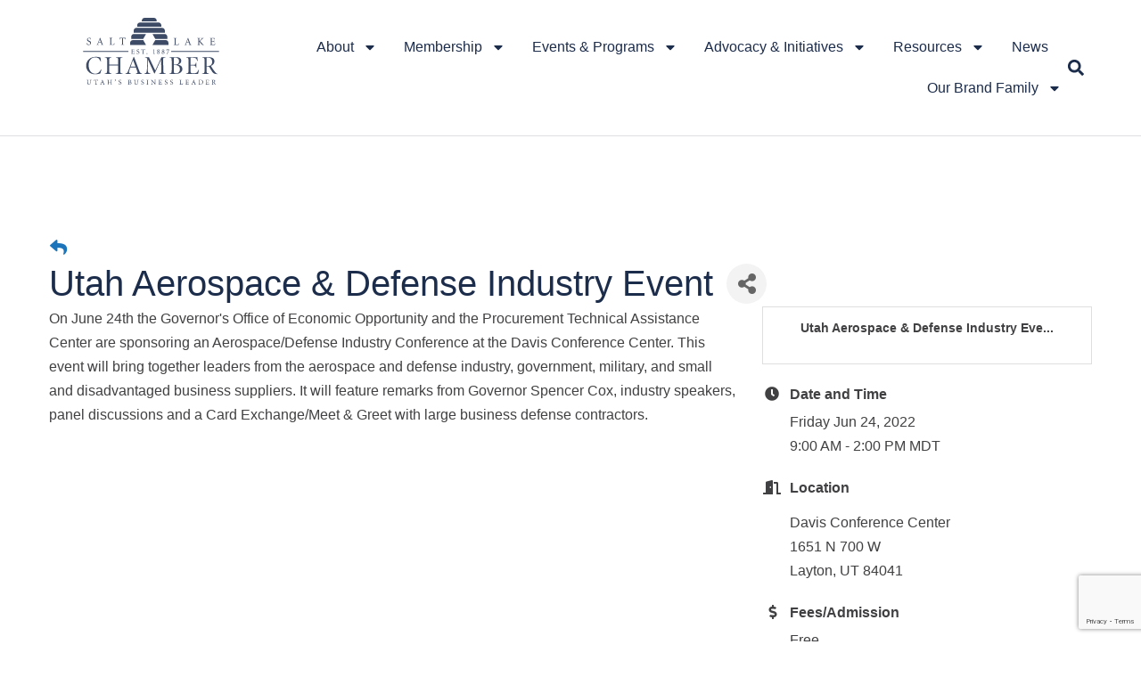

--- FILE ---
content_type: text/html; charset=utf-8
request_url: https://www.google.com/recaptcha/enterprise/anchor?ar=1&k=6LfI_T8rAAAAAMkWHrLP_GfSf3tLy9tKa839wcWa&co=aHR0cHM6Ly9idXNpbmVzcy5zbGNoYW1iZXIuY29tOjQ0Mw..&hl=en&v=PoyoqOPhxBO7pBk68S4YbpHZ&size=invisible&anchor-ms=20000&execute-ms=30000&cb=82r30qwnfetj
body_size: 48813
content:
<!DOCTYPE HTML><html dir="ltr" lang="en"><head><meta http-equiv="Content-Type" content="text/html; charset=UTF-8">
<meta http-equiv="X-UA-Compatible" content="IE=edge">
<title>reCAPTCHA</title>
<style type="text/css">
/* cyrillic-ext */
@font-face {
  font-family: 'Roboto';
  font-style: normal;
  font-weight: 400;
  font-stretch: 100%;
  src: url(//fonts.gstatic.com/s/roboto/v48/KFO7CnqEu92Fr1ME7kSn66aGLdTylUAMa3GUBHMdazTgWw.woff2) format('woff2');
  unicode-range: U+0460-052F, U+1C80-1C8A, U+20B4, U+2DE0-2DFF, U+A640-A69F, U+FE2E-FE2F;
}
/* cyrillic */
@font-face {
  font-family: 'Roboto';
  font-style: normal;
  font-weight: 400;
  font-stretch: 100%;
  src: url(//fonts.gstatic.com/s/roboto/v48/KFO7CnqEu92Fr1ME7kSn66aGLdTylUAMa3iUBHMdazTgWw.woff2) format('woff2');
  unicode-range: U+0301, U+0400-045F, U+0490-0491, U+04B0-04B1, U+2116;
}
/* greek-ext */
@font-face {
  font-family: 'Roboto';
  font-style: normal;
  font-weight: 400;
  font-stretch: 100%;
  src: url(//fonts.gstatic.com/s/roboto/v48/KFO7CnqEu92Fr1ME7kSn66aGLdTylUAMa3CUBHMdazTgWw.woff2) format('woff2');
  unicode-range: U+1F00-1FFF;
}
/* greek */
@font-face {
  font-family: 'Roboto';
  font-style: normal;
  font-weight: 400;
  font-stretch: 100%;
  src: url(//fonts.gstatic.com/s/roboto/v48/KFO7CnqEu92Fr1ME7kSn66aGLdTylUAMa3-UBHMdazTgWw.woff2) format('woff2');
  unicode-range: U+0370-0377, U+037A-037F, U+0384-038A, U+038C, U+038E-03A1, U+03A3-03FF;
}
/* math */
@font-face {
  font-family: 'Roboto';
  font-style: normal;
  font-weight: 400;
  font-stretch: 100%;
  src: url(//fonts.gstatic.com/s/roboto/v48/KFO7CnqEu92Fr1ME7kSn66aGLdTylUAMawCUBHMdazTgWw.woff2) format('woff2');
  unicode-range: U+0302-0303, U+0305, U+0307-0308, U+0310, U+0312, U+0315, U+031A, U+0326-0327, U+032C, U+032F-0330, U+0332-0333, U+0338, U+033A, U+0346, U+034D, U+0391-03A1, U+03A3-03A9, U+03B1-03C9, U+03D1, U+03D5-03D6, U+03F0-03F1, U+03F4-03F5, U+2016-2017, U+2034-2038, U+203C, U+2040, U+2043, U+2047, U+2050, U+2057, U+205F, U+2070-2071, U+2074-208E, U+2090-209C, U+20D0-20DC, U+20E1, U+20E5-20EF, U+2100-2112, U+2114-2115, U+2117-2121, U+2123-214F, U+2190, U+2192, U+2194-21AE, U+21B0-21E5, U+21F1-21F2, U+21F4-2211, U+2213-2214, U+2216-22FF, U+2308-230B, U+2310, U+2319, U+231C-2321, U+2336-237A, U+237C, U+2395, U+239B-23B7, U+23D0, U+23DC-23E1, U+2474-2475, U+25AF, U+25B3, U+25B7, U+25BD, U+25C1, U+25CA, U+25CC, U+25FB, U+266D-266F, U+27C0-27FF, U+2900-2AFF, U+2B0E-2B11, U+2B30-2B4C, U+2BFE, U+3030, U+FF5B, U+FF5D, U+1D400-1D7FF, U+1EE00-1EEFF;
}
/* symbols */
@font-face {
  font-family: 'Roboto';
  font-style: normal;
  font-weight: 400;
  font-stretch: 100%;
  src: url(//fonts.gstatic.com/s/roboto/v48/KFO7CnqEu92Fr1ME7kSn66aGLdTylUAMaxKUBHMdazTgWw.woff2) format('woff2');
  unicode-range: U+0001-000C, U+000E-001F, U+007F-009F, U+20DD-20E0, U+20E2-20E4, U+2150-218F, U+2190, U+2192, U+2194-2199, U+21AF, U+21E6-21F0, U+21F3, U+2218-2219, U+2299, U+22C4-22C6, U+2300-243F, U+2440-244A, U+2460-24FF, U+25A0-27BF, U+2800-28FF, U+2921-2922, U+2981, U+29BF, U+29EB, U+2B00-2BFF, U+4DC0-4DFF, U+FFF9-FFFB, U+10140-1018E, U+10190-1019C, U+101A0, U+101D0-101FD, U+102E0-102FB, U+10E60-10E7E, U+1D2C0-1D2D3, U+1D2E0-1D37F, U+1F000-1F0FF, U+1F100-1F1AD, U+1F1E6-1F1FF, U+1F30D-1F30F, U+1F315, U+1F31C, U+1F31E, U+1F320-1F32C, U+1F336, U+1F378, U+1F37D, U+1F382, U+1F393-1F39F, U+1F3A7-1F3A8, U+1F3AC-1F3AF, U+1F3C2, U+1F3C4-1F3C6, U+1F3CA-1F3CE, U+1F3D4-1F3E0, U+1F3ED, U+1F3F1-1F3F3, U+1F3F5-1F3F7, U+1F408, U+1F415, U+1F41F, U+1F426, U+1F43F, U+1F441-1F442, U+1F444, U+1F446-1F449, U+1F44C-1F44E, U+1F453, U+1F46A, U+1F47D, U+1F4A3, U+1F4B0, U+1F4B3, U+1F4B9, U+1F4BB, U+1F4BF, U+1F4C8-1F4CB, U+1F4D6, U+1F4DA, U+1F4DF, U+1F4E3-1F4E6, U+1F4EA-1F4ED, U+1F4F7, U+1F4F9-1F4FB, U+1F4FD-1F4FE, U+1F503, U+1F507-1F50B, U+1F50D, U+1F512-1F513, U+1F53E-1F54A, U+1F54F-1F5FA, U+1F610, U+1F650-1F67F, U+1F687, U+1F68D, U+1F691, U+1F694, U+1F698, U+1F6AD, U+1F6B2, U+1F6B9-1F6BA, U+1F6BC, U+1F6C6-1F6CF, U+1F6D3-1F6D7, U+1F6E0-1F6EA, U+1F6F0-1F6F3, U+1F6F7-1F6FC, U+1F700-1F7FF, U+1F800-1F80B, U+1F810-1F847, U+1F850-1F859, U+1F860-1F887, U+1F890-1F8AD, U+1F8B0-1F8BB, U+1F8C0-1F8C1, U+1F900-1F90B, U+1F93B, U+1F946, U+1F984, U+1F996, U+1F9E9, U+1FA00-1FA6F, U+1FA70-1FA7C, U+1FA80-1FA89, U+1FA8F-1FAC6, U+1FACE-1FADC, U+1FADF-1FAE9, U+1FAF0-1FAF8, U+1FB00-1FBFF;
}
/* vietnamese */
@font-face {
  font-family: 'Roboto';
  font-style: normal;
  font-weight: 400;
  font-stretch: 100%;
  src: url(//fonts.gstatic.com/s/roboto/v48/KFO7CnqEu92Fr1ME7kSn66aGLdTylUAMa3OUBHMdazTgWw.woff2) format('woff2');
  unicode-range: U+0102-0103, U+0110-0111, U+0128-0129, U+0168-0169, U+01A0-01A1, U+01AF-01B0, U+0300-0301, U+0303-0304, U+0308-0309, U+0323, U+0329, U+1EA0-1EF9, U+20AB;
}
/* latin-ext */
@font-face {
  font-family: 'Roboto';
  font-style: normal;
  font-weight: 400;
  font-stretch: 100%;
  src: url(//fonts.gstatic.com/s/roboto/v48/KFO7CnqEu92Fr1ME7kSn66aGLdTylUAMa3KUBHMdazTgWw.woff2) format('woff2');
  unicode-range: U+0100-02BA, U+02BD-02C5, U+02C7-02CC, U+02CE-02D7, U+02DD-02FF, U+0304, U+0308, U+0329, U+1D00-1DBF, U+1E00-1E9F, U+1EF2-1EFF, U+2020, U+20A0-20AB, U+20AD-20C0, U+2113, U+2C60-2C7F, U+A720-A7FF;
}
/* latin */
@font-face {
  font-family: 'Roboto';
  font-style: normal;
  font-weight: 400;
  font-stretch: 100%;
  src: url(//fonts.gstatic.com/s/roboto/v48/KFO7CnqEu92Fr1ME7kSn66aGLdTylUAMa3yUBHMdazQ.woff2) format('woff2');
  unicode-range: U+0000-00FF, U+0131, U+0152-0153, U+02BB-02BC, U+02C6, U+02DA, U+02DC, U+0304, U+0308, U+0329, U+2000-206F, U+20AC, U+2122, U+2191, U+2193, U+2212, U+2215, U+FEFF, U+FFFD;
}
/* cyrillic-ext */
@font-face {
  font-family: 'Roboto';
  font-style: normal;
  font-weight: 500;
  font-stretch: 100%;
  src: url(//fonts.gstatic.com/s/roboto/v48/KFO7CnqEu92Fr1ME7kSn66aGLdTylUAMa3GUBHMdazTgWw.woff2) format('woff2');
  unicode-range: U+0460-052F, U+1C80-1C8A, U+20B4, U+2DE0-2DFF, U+A640-A69F, U+FE2E-FE2F;
}
/* cyrillic */
@font-face {
  font-family: 'Roboto';
  font-style: normal;
  font-weight: 500;
  font-stretch: 100%;
  src: url(//fonts.gstatic.com/s/roboto/v48/KFO7CnqEu92Fr1ME7kSn66aGLdTylUAMa3iUBHMdazTgWw.woff2) format('woff2');
  unicode-range: U+0301, U+0400-045F, U+0490-0491, U+04B0-04B1, U+2116;
}
/* greek-ext */
@font-face {
  font-family: 'Roboto';
  font-style: normal;
  font-weight: 500;
  font-stretch: 100%;
  src: url(//fonts.gstatic.com/s/roboto/v48/KFO7CnqEu92Fr1ME7kSn66aGLdTylUAMa3CUBHMdazTgWw.woff2) format('woff2');
  unicode-range: U+1F00-1FFF;
}
/* greek */
@font-face {
  font-family: 'Roboto';
  font-style: normal;
  font-weight: 500;
  font-stretch: 100%;
  src: url(//fonts.gstatic.com/s/roboto/v48/KFO7CnqEu92Fr1ME7kSn66aGLdTylUAMa3-UBHMdazTgWw.woff2) format('woff2');
  unicode-range: U+0370-0377, U+037A-037F, U+0384-038A, U+038C, U+038E-03A1, U+03A3-03FF;
}
/* math */
@font-face {
  font-family: 'Roboto';
  font-style: normal;
  font-weight: 500;
  font-stretch: 100%;
  src: url(//fonts.gstatic.com/s/roboto/v48/KFO7CnqEu92Fr1ME7kSn66aGLdTylUAMawCUBHMdazTgWw.woff2) format('woff2');
  unicode-range: U+0302-0303, U+0305, U+0307-0308, U+0310, U+0312, U+0315, U+031A, U+0326-0327, U+032C, U+032F-0330, U+0332-0333, U+0338, U+033A, U+0346, U+034D, U+0391-03A1, U+03A3-03A9, U+03B1-03C9, U+03D1, U+03D5-03D6, U+03F0-03F1, U+03F4-03F5, U+2016-2017, U+2034-2038, U+203C, U+2040, U+2043, U+2047, U+2050, U+2057, U+205F, U+2070-2071, U+2074-208E, U+2090-209C, U+20D0-20DC, U+20E1, U+20E5-20EF, U+2100-2112, U+2114-2115, U+2117-2121, U+2123-214F, U+2190, U+2192, U+2194-21AE, U+21B0-21E5, U+21F1-21F2, U+21F4-2211, U+2213-2214, U+2216-22FF, U+2308-230B, U+2310, U+2319, U+231C-2321, U+2336-237A, U+237C, U+2395, U+239B-23B7, U+23D0, U+23DC-23E1, U+2474-2475, U+25AF, U+25B3, U+25B7, U+25BD, U+25C1, U+25CA, U+25CC, U+25FB, U+266D-266F, U+27C0-27FF, U+2900-2AFF, U+2B0E-2B11, U+2B30-2B4C, U+2BFE, U+3030, U+FF5B, U+FF5D, U+1D400-1D7FF, U+1EE00-1EEFF;
}
/* symbols */
@font-face {
  font-family: 'Roboto';
  font-style: normal;
  font-weight: 500;
  font-stretch: 100%;
  src: url(//fonts.gstatic.com/s/roboto/v48/KFO7CnqEu92Fr1ME7kSn66aGLdTylUAMaxKUBHMdazTgWw.woff2) format('woff2');
  unicode-range: U+0001-000C, U+000E-001F, U+007F-009F, U+20DD-20E0, U+20E2-20E4, U+2150-218F, U+2190, U+2192, U+2194-2199, U+21AF, U+21E6-21F0, U+21F3, U+2218-2219, U+2299, U+22C4-22C6, U+2300-243F, U+2440-244A, U+2460-24FF, U+25A0-27BF, U+2800-28FF, U+2921-2922, U+2981, U+29BF, U+29EB, U+2B00-2BFF, U+4DC0-4DFF, U+FFF9-FFFB, U+10140-1018E, U+10190-1019C, U+101A0, U+101D0-101FD, U+102E0-102FB, U+10E60-10E7E, U+1D2C0-1D2D3, U+1D2E0-1D37F, U+1F000-1F0FF, U+1F100-1F1AD, U+1F1E6-1F1FF, U+1F30D-1F30F, U+1F315, U+1F31C, U+1F31E, U+1F320-1F32C, U+1F336, U+1F378, U+1F37D, U+1F382, U+1F393-1F39F, U+1F3A7-1F3A8, U+1F3AC-1F3AF, U+1F3C2, U+1F3C4-1F3C6, U+1F3CA-1F3CE, U+1F3D4-1F3E0, U+1F3ED, U+1F3F1-1F3F3, U+1F3F5-1F3F7, U+1F408, U+1F415, U+1F41F, U+1F426, U+1F43F, U+1F441-1F442, U+1F444, U+1F446-1F449, U+1F44C-1F44E, U+1F453, U+1F46A, U+1F47D, U+1F4A3, U+1F4B0, U+1F4B3, U+1F4B9, U+1F4BB, U+1F4BF, U+1F4C8-1F4CB, U+1F4D6, U+1F4DA, U+1F4DF, U+1F4E3-1F4E6, U+1F4EA-1F4ED, U+1F4F7, U+1F4F9-1F4FB, U+1F4FD-1F4FE, U+1F503, U+1F507-1F50B, U+1F50D, U+1F512-1F513, U+1F53E-1F54A, U+1F54F-1F5FA, U+1F610, U+1F650-1F67F, U+1F687, U+1F68D, U+1F691, U+1F694, U+1F698, U+1F6AD, U+1F6B2, U+1F6B9-1F6BA, U+1F6BC, U+1F6C6-1F6CF, U+1F6D3-1F6D7, U+1F6E0-1F6EA, U+1F6F0-1F6F3, U+1F6F7-1F6FC, U+1F700-1F7FF, U+1F800-1F80B, U+1F810-1F847, U+1F850-1F859, U+1F860-1F887, U+1F890-1F8AD, U+1F8B0-1F8BB, U+1F8C0-1F8C1, U+1F900-1F90B, U+1F93B, U+1F946, U+1F984, U+1F996, U+1F9E9, U+1FA00-1FA6F, U+1FA70-1FA7C, U+1FA80-1FA89, U+1FA8F-1FAC6, U+1FACE-1FADC, U+1FADF-1FAE9, U+1FAF0-1FAF8, U+1FB00-1FBFF;
}
/* vietnamese */
@font-face {
  font-family: 'Roboto';
  font-style: normal;
  font-weight: 500;
  font-stretch: 100%;
  src: url(//fonts.gstatic.com/s/roboto/v48/KFO7CnqEu92Fr1ME7kSn66aGLdTylUAMa3OUBHMdazTgWw.woff2) format('woff2');
  unicode-range: U+0102-0103, U+0110-0111, U+0128-0129, U+0168-0169, U+01A0-01A1, U+01AF-01B0, U+0300-0301, U+0303-0304, U+0308-0309, U+0323, U+0329, U+1EA0-1EF9, U+20AB;
}
/* latin-ext */
@font-face {
  font-family: 'Roboto';
  font-style: normal;
  font-weight: 500;
  font-stretch: 100%;
  src: url(//fonts.gstatic.com/s/roboto/v48/KFO7CnqEu92Fr1ME7kSn66aGLdTylUAMa3KUBHMdazTgWw.woff2) format('woff2');
  unicode-range: U+0100-02BA, U+02BD-02C5, U+02C7-02CC, U+02CE-02D7, U+02DD-02FF, U+0304, U+0308, U+0329, U+1D00-1DBF, U+1E00-1E9F, U+1EF2-1EFF, U+2020, U+20A0-20AB, U+20AD-20C0, U+2113, U+2C60-2C7F, U+A720-A7FF;
}
/* latin */
@font-face {
  font-family: 'Roboto';
  font-style: normal;
  font-weight: 500;
  font-stretch: 100%;
  src: url(//fonts.gstatic.com/s/roboto/v48/KFO7CnqEu92Fr1ME7kSn66aGLdTylUAMa3yUBHMdazQ.woff2) format('woff2');
  unicode-range: U+0000-00FF, U+0131, U+0152-0153, U+02BB-02BC, U+02C6, U+02DA, U+02DC, U+0304, U+0308, U+0329, U+2000-206F, U+20AC, U+2122, U+2191, U+2193, U+2212, U+2215, U+FEFF, U+FFFD;
}
/* cyrillic-ext */
@font-face {
  font-family: 'Roboto';
  font-style: normal;
  font-weight: 900;
  font-stretch: 100%;
  src: url(//fonts.gstatic.com/s/roboto/v48/KFO7CnqEu92Fr1ME7kSn66aGLdTylUAMa3GUBHMdazTgWw.woff2) format('woff2');
  unicode-range: U+0460-052F, U+1C80-1C8A, U+20B4, U+2DE0-2DFF, U+A640-A69F, U+FE2E-FE2F;
}
/* cyrillic */
@font-face {
  font-family: 'Roboto';
  font-style: normal;
  font-weight: 900;
  font-stretch: 100%;
  src: url(//fonts.gstatic.com/s/roboto/v48/KFO7CnqEu92Fr1ME7kSn66aGLdTylUAMa3iUBHMdazTgWw.woff2) format('woff2');
  unicode-range: U+0301, U+0400-045F, U+0490-0491, U+04B0-04B1, U+2116;
}
/* greek-ext */
@font-face {
  font-family: 'Roboto';
  font-style: normal;
  font-weight: 900;
  font-stretch: 100%;
  src: url(//fonts.gstatic.com/s/roboto/v48/KFO7CnqEu92Fr1ME7kSn66aGLdTylUAMa3CUBHMdazTgWw.woff2) format('woff2');
  unicode-range: U+1F00-1FFF;
}
/* greek */
@font-face {
  font-family: 'Roboto';
  font-style: normal;
  font-weight: 900;
  font-stretch: 100%;
  src: url(//fonts.gstatic.com/s/roboto/v48/KFO7CnqEu92Fr1ME7kSn66aGLdTylUAMa3-UBHMdazTgWw.woff2) format('woff2');
  unicode-range: U+0370-0377, U+037A-037F, U+0384-038A, U+038C, U+038E-03A1, U+03A3-03FF;
}
/* math */
@font-face {
  font-family: 'Roboto';
  font-style: normal;
  font-weight: 900;
  font-stretch: 100%;
  src: url(//fonts.gstatic.com/s/roboto/v48/KFO7CnqEu92Fr1ME7kSn66aGLdTylUAMawCUBHMdazTgWw.woff2) format('woff2');
  unicode-range: U+0302-0303, U+0305, U+0307-0308, U+0310, U+0312, U+0315, U+031A, U+0326-0327, U+032C, U+032F-0330, U+0332-0333, U+0338, U+033A, U+0346, U+034D, U+0391-03A1, U+03A3-03A9, U+03B1-03C9, U+03D1, U+03D5-03D6, U+03F0-03F1, U+03F4-03F5, U+2016-2017, U+2034-2038, U+203C, U+2040, U+2043, U+2047, U+2050, U+2057, U+205F, U+2070-2071, U+2074-208E, U+2090-209C, U+20D0-20DC, U+20E1, U+20E5-20EF, U+2100-2112, U+2114-2115, U+2117-2121, U+2123-214F, U+2190, U+2192, U+2194-21AE, U+21B0-21E5, U+21F1-21F2, U+21F4-2211, U+2213-2214, U+2216-22FF, U+2308-230B, U+2310, U+2319, U+231C-2321, U+2336-237A, U+237C, U+2395, U+239B-23B7, U+23D0, U+23DC-23E1, U+2474-2475, U+25AF, U+25B3, U+25B7, U+25BD, U+25C1, U+25CA, U+25CC, U+25FB, U+266D-266F, U+27C0-27FF, U+2900-2AFF, U+2B0E-2B11, U+2B30-2B4C, U+2BFE, U+3030, U+FF5B, U+FF5D, U+1D400-1D7FF, U+1EE00-1EEFF;
}
/* symbols */
@font-face {
  font-family: 'Roboto';
  font-style: normal;
  font-weight: 900;
  font-stretch: 100%;
  src: url(//fonts.gstatic.com/s/roboto/v48/KFO7CnqEu92Fr1ME7kSn66aGLdTylUAMaxKUBHMdazTgWw.woff2) format('woff2');
  unicode-range: U+0001-000C, U+000E-001F, U+007F-009F, U+20DD-20E0, U+20E2-20E4, U+2150-218F, U+2190, U+2192, U+2194-2199, U+21AF, U+21E6-21F0, U+21F3, U+2218-2219, U+2299, U+22C4-22C6, U+2300-243F, U+2440-244A, U+2460-24FF, U+25A0-27BF, U+2800-28FF, U+2921-2922, U+2981, U+29BF, U+29EB, U+2B00-2BFF, U+4DC0-4DFF, U+FFF9-FFFB, U+10140-1018E, U+10190-1019C, U+101A0, U+101D0-101FD, U+102E0-102FB, U+10E60-10E7E, U+1D2C0-1D2D3, U+1D2E0-1D37F, U+1F000-1F0FF, U+1F100-1F1AD, U+1F1E6-1F1FF, U+1F30D-1F30F, U+1F315, U+1F31C, U+1F31E, U+1F320-1F32C, U+1F336, U+1F378, U+1F37D, U+1F382, U+1F393-1F39F, U+1F3A7-1F3A8, U+1F3AC-1F3AF, U+1F3C2, U+1F3C4-1F3C6, U+1F3CA-1F3CE, U+1F3D4-1F3E0, U+1F3ED, U+1F3F1-1F3F3, U+1F3F5-1F3F7, U+1F408, U+1F415, U+1F41F, U+1F426, U+1F43F, U+1F441-1F442, U+1F444, U+1F446-1F449, U+1F44C-1F44E, U+1F453, U+1F46A, U+1F47D, U+1F4A3, U+1F4B0, U+1F4B3, U+1F4B9, U+1F4BB, U+1F4BF, U+1F4C8-1F4CB, U+1F4D6, U+1F4DA, U+1F4DF, U+1F4E3-1F4E6, U+1F4EA-1F4ED, U+1F4F7, U+1F4F9-1F4FB, U+1F4FD-1F4FE, U+1F503, U+1F507-1F50B, U+1F50D, U+1F512-1F513, U+1F53E-1F54A, U+1F54F-1F5FA, U+1F610, U+1F650-1F67F, U+1F687, U+1F68D, U+1F691, U+1F694, U+1F698, U+1F6AD, U+1F6B2, U+1F6B9-1F6BA, U+1F6BC, U+1F6C6-1F6CF, U+1F6D3-1F6D7, U+1F6E0-1F6EA, U+1F6F0-1F6F3, U+1F6F7-1F6FC, U+1F700-1F7FF, U+1F800-1F80B, U+1F810-1F847, U+1F850-1F859, U+1F860-1F887, U+1F890-1F8AD, U+1F8B0-1F8BB, U+1F8C0-1F8C1, U+1F900-1F90B, U+1F93B, U+1F946, U+1F984, U+1F996, U+1F9E9, U+1FA00-1FA6F, U+1FA70-1FA7C, U+1FA80-1FA89, U+1FA8F-1FAC6, U+1FACE-1FADC, U+1FADF-1FAE9, U+1FAF0-1FAF8, U+1FB00-1FBFF;
}
/* vietnamese */
@font-face {
  font-family: 'Roboto';
  font-style: normal;
  font-weight: 900;
  font-stretch: 100%;
  src: url(//fonts.gstatic.com/s/roboto/v48/KFO7CnqEu92Fr1ME7kSn66aGLdTylUAMa3OUBHMdazTgWw.woff2) format('woff2');
  unicode-range: U+0102-0103, U+0110-0111, U+0128-0129, U+0168-0169, U+01A0-01A1, U+01AF-01B0, U+0300-0301, U+0303-0304, U+0308-0309, U+0323, U+0329, U+1EA0-1EF9, U+20AB;
}
/* latin-ext */
@font-face {
  font-family: 'Roboto';
  font-style: normal;
  font-weight: 900;
  font-stretch: 100%;
  src: url(//fonts.gstatic.com/s/roboto/v48/KFO7CnqEu92Fr1ME7kSn66aGLdTylUAMa3KUBHMdazTgWw.woff2) format('woff2');
  unicode-range: U+0100-02BA, U+02BD-02C5, U+02C7-02CC, U+02CE-02D7, U+02DD-02FF, U+0304, U+0308, U+0329, U+1D00-1DBF, U+1E00-1E9F, U+1EF2-1EFF, U+2020, U+20A0-20AB, U+20AD-20C0, U+2113, U+2C60-2C7F, U+A720-A7FF;
}
/* latin */
@font-face {
  font-family: 'Roboto';
  font-style: normal;
  font-weight: 900;
  font-stretch: 100%;
  src: url(//fonts.gstatic.com/s/roboto/v48/KFO7CnqEu92Fr1ME7kSn66aGLdTylUAMa3yUBHMdazQ.woff2) format('woff2');
  unicode-range: U+0000-00FF, U+0131, U+0152-0153, U+02BB-02BC, U+02C6, U+02DA, U+02DC, U+0304, U+0308, U+0329, U+2000-206F, U+20AC, U+2122, U+2191, U+2193, U+2212, U+2215, U+FEFF, U+FFFD;
}

</style>
<link rel="stylesheet" type="text/css" href="https://www.gstatic.com/recaptcha/releases/PoyoqOPhxBO7pBk68S4YbpHZ/styles__ltr.css">
<script nonce="3fPRX2xosyv7uTFd3C1EjA" type="text/javascript">window['__recaptcha_api'] = 'https://www.google.com/recaptcha/enterprise/';</script>
<script type="text/javascript" src="https://www.gstatic.com/recaptcha/releases/PoyoqOPhxBO7pBk68S4YbpHZ/recaptcha__en.js" nonce="3fPRX2xosyv7uTFd3C1EjA">
      
    </script></head>
<body><div id="rc-anchor-alert" class="rc-anchor-alert"></div>
<input type="hidden" id="recaptcha-token" value="[base64]">
<script type="text/javascript" nonce="3fPRX2xosyv7uTFd3C1EjA">
      recaptcha.anchor.Main.init("[\x22ainput\x22,[\x22bgdata\x22,\x22\x22,\[base64]/[base64]/[base64]/[base64]/[base64]/[base64]/[base64]/[base64]/[base64]/[base64]\\u003d\x22,\[base64]\\u003d\\u003d\x22,\[base64]/DhhjDo8K/[base64]/DjgUoKSEgasKAwp1gd8KKwrtXwrtjw4HCtl16woBPVj7Dn8OxfsOcAh7DsTdhGEbDi33CmMOsbsOHLzYAYWvDtcOcwqfDsS/CoSgvwqrChjHCjMKdw4vDtcOGGMOgw4bDtsKqcRwqMcK4w7bDp01Dw7XDvE3Dl8KvNFDDjnlTWVo2w5vCu2rCtMKnwpDDpHBvwoEfw5VpwqczWF/DgDrDq8KMw4/DicKvXsKqZXZ4bhLDlMKNESjDsUsDwqDChG5Cw6w3B1RXTjVcwo3CjsKULwcMwonCgkR+w44Pwr7CnsODdSPDkcKuwpPCtUTDjRV+w7PCjMKTAcKpwonCncOsw4BCwpJuE8OZBcK9PcOVwovCp8Ktw6HDiW/[base64]/fcODfy0Tw7sewpbCv8OlLcOIKMOdwo/[base64]/CoHlOKsKCworCpsOxw4R0wpnDmxbDqGkOMRgTT0vDu8K0w619DHUGw4LDpsKuw5rDsU7Cr8OEclUkwrjDhmkEIcKxw7fDqMOdXcOlL8O7wqrDgUxRQH/DoCPDrcOuwqbDjEHCvMOnGBfCqsKfw6gmUV/CgmrDtDDDggTCigMJw5fDtEpVXgkFUcOqWEUnUw3CuMK3a2YjUcOHOcOLwoYGwqxTd8KpT1kPwoTCsMKCGhbDkMK6C8Oqw4YPwpsPIBVvwr7CgiPDojdBw55mw4UuA8Ogwp9kRg7Cs8KafmQww7nDnsK9w7/DtsOywqTCqV3DtRPCvVPCuFzDk8K3cVbCgF4eKMOow5Zew6fClE/ChcOsI0PDjXjDkcOEbMOFa8KuwqvCrXYYw7smwpMWI8KrwpRwwqDDmGfDrcKeOUDCnSsKYcO7PHTDsjpvFxhBFcKtwpHCi8OPw6ZTH3PCt8KuYxFtw6MxEArDrV/Co8KpbMKDE8OHcsK0w6vCvSbDt0zCh8Kvw6pDw4shC8Ogwr7CrDzCnxXCog/CuEnDtHTDg1/DniQ/[base64]/CoMOdwrPCgkkYI8O3GMOgQktRCsOow7Alwq3CrCpbwrEsw5JewrTCmll5EQlQP8Ktwp/CsR7DosKEwrbCoB/CqVnDvkVBwqrDhWQGwpjDtDFaXMOJGBMmHMKEBsKICD3CrMKkAMOww4nDp8K+O01LwrZHMDJew6UGw5fCr8ONwoDDrgzDk8Opw5t8bcKBaEHCuMKUaHldwpDCpXTCnMOqCcKjUnNiGRLDnMO/[base64]/woPDrzhiZQPDh8OwecKewobDksK6G8KDUsO9BFfDqcKYw5XCgDtrwqbDkcKfDcOyw4kADsOcw4HCmgl+BXM4woIdYUzDtVQ7w7zCoMOmwrwKwoLDmsOswprCr8KAPGrCjk/[base64]/wpVrwoHDhMKAwqFJM0cLacO6w58iwrM+chlpVcOxw7ZKQVQ1aw3Dn3PDgxtbwo7ChF7DrcOCJnw1acK1wqLChADCtRs8MBvDkMOfwpwWwrtMOMKZw4bCksKtw7zDvsOKwpjCosKjLMO9wrTCnGfCjMKIwqBNWMKTPHVawprCi8Ovw7/DlB/DpH9ywqbDvA43wqFPw4TCtsOIDifCoMOrw50JwpnCpE0heBfCmEPDpsK3w6nCi8K0EcKuw4BLR8Oxw7zCjMKrXyPDiVbDrGtVwozDm1bCusK7WApAJnLDnsO3bsKHVAzCsi/CjsOvwrAXwo/[base64]/CoGghcUoMHjTDkwg3wpjDk8OoOU5fNsKBwqxIb8KQw5HDvUIRP3YycMOPUcKpworCnMO0wokJwqvDhQnDvMKww48gw5N2w68NRWXDmFE2wpvCu2zDgcKDaMKZwoE1wrvCvsKbasOcUcK9wqdMXE3CtkN3ecKWesOnQ8K+wogsdzDDgsOBEMKAw53DvsKGwpwDDVJsw4/ChMOcKcOFwo51b2XDvh/Co8O2XcOpNj8Hw77DgcKGw6k9fcOzwrduFMK6w6FjJcK8w4dhW8K1PiwUwp0Zw5zDm8Kuwr/CncKQccODw5/ChUxjwqbDlFrChMOJcMK9LcKewpkDAsOjHMKGw49zfMOqw5TCrcKiXkUiw7BhDMOKwpVEw5J7wpLDgiTCgDTChcKnwqLCiMKvwrPCmGbCtsK8w7bCl8OLWsOiVU4xOWRFH3TDqHoLw4vCoGLCpsOnZiU7bMKrdjXDvD/CuUPDrsOXGMKlcRTDisKNYCHCusOlecOaQULDtHrDmiHCswpYUMKRwpNWw57CgcKfw73CinXCgWxkTycMCDZpVsKtAjxgw4/DrMOKDiEGWsKsLCQawrTDisObwqdJw5TDpGDDlBHCgcKvNmDDjnMnGUBrC24Sw6QMw43CjnzDvcOlwqrDu2gBwqbDvnAJw6vCoTQiIRnCk2HDpcO/w7Asw47CkMOCw7nDp8KOw7J5WRohIMKSC18Xw4nCgMOqEsOOAMOKNsOow53CrQ94fcOBcsOswrJbw4TDmW3DjSfDksKbw63CgkNfE8KNPFhSEwTDjcOxwrcNw4vCtsKHOgfCtxpAZMOowql2w5wdwpB8woPDocKQQ2/DhMKfw6nCuBLDiMO6XMO4w6gzw7DDgC7Dq8K3ccKCGQhhCsK0wrHDtHZWX8KAbcODwp1ZQMKpPChkbcO2PMO/wpLDrGZAbl4kw5DCmsK7b2bDscK5w73DvkfCtSXDslfClGMtw5rCs8OPw6bCsAwQAH5hwqN4e8OSwoENwqzCpivDjhXDu31GUz/[base64]/CscKOcljClMOzeMOQNMO/[base64]/w79eJnDCg8ONTQ7Duz5Jw7bCjMKRw6sow7/DksKcXsOXPlvCo0XCncOWw7nCkUgBwo7DtMKWwonDghoNwod5w7sjcMKUH8KUw5vDpzIPwok4wpHDlXQYworDisOSaTHDq8ORZcOvGQAOPUXCuBNIwoTDhsOzUsOVwobCiMO3CAEAw6Bwwr8wVsOaOMKiNCsEOcOxSGQsw7FVAsOow6DCnElSdMK/[base64]/[base64]/[base64]/KnHCk8OJw6sIUTALBy/[base64]/CrsKrw4wqwpI2K8O5wpDDusKgwoXCmWQkwovDosOJAiA4w57Ckn1XN0xLw5PDjGkZE0DCrwrCpDXCncOswqHDpGnDj0HCjcK/HnINwojDo8K/w5bDvsKVKMOCwoorfHrDgh00w5vCs3MfDMONfcKQfjjCkMO3CMOidsKmwqBdw77ClALCpMKFUcOjU8K6wrl5HsOIw6wAwp7DmcOGLl4uNcO9w7VFQsO+VG7DjMKgw6p9MsKEw5/[base64]/DqsOAVsKfIRwmVsK8T0sqL8OgYcONeMOMLcOMwrjDtm/Dh8KRw4nChy/[base64]/[base64]/CnDXDkcOYazPDpyUfwqFmwq7CssO5wpJnQmHDvsOvMBFtZ3o+wr7DiF4ww5PDqcOXCcKcSmoqwpNHIMKXw4/[base64]/DvsO0w7hcw4g+wo/DqcKqRMOswrsBScKuwq0Aw6zCgcOlw5NMIsKJK8OhccK4w51Dw4cyw5FEw7PCrCUIw7DDv8KCw6sFd8KTK37CrsKSVznCj1TDisOTwpnDjzYzw4rCrsOeQsOcS8O2wqo2ZVN3wqrDnMOYwr49MErDgMKrwr3CgkAbw67DtMObfALDqsOXJR/Cm8O2HDDCkm09wrPDry/DlzALw4N1IsO4Mgdmw4bCpsKpw77Cq8Kcw7PCuz1/C8K5wozCv8OCLRdJw5jDsT1WwoPCgGN2w7XDpMOXC2TCnU/CicKQIUlqw4PCssOtw5gUwpfCgcOkwoFDw6jCtsK3B1IdQQlNDsKHw5DDtSEYwqMWEXrDv8O0eMOXC8O7eSVYwoXChx12w6/CliPDnMK1w4ArSMK8wrtpVMOlacK7w4lUw4bCiMKsBw/CtsKfwq7DtcOiwpXCr8KMQRYzw4UJClvDs8KGwrnCgcOJw4zCnsKrwqvCmyjCn2ZAwrPDv8KBIApBUBfDjyZCwrXCn8KPwqfDs3HCosOrw4lvw4jCkcKyw55OW8OLwobCvB/[base64]/TMKPwrvDj8KNwp12w4JqwoTDqcOLwqXCt8OOLcK5woDDiMKQwpY8dzrCssOxw7PCvMOyETvDscONwpXCg8KIfCjCvhcYwq0KHsKDwobDgC5vw6A5VMOIKHw4bF1/wqzDtHQ1EcOrY8KYOEIVf0RnH8Oow6DDm8K/W8OMDT9rRV3CuCIxcjTDsMKEwp/[base64]/wprCjxzCiTbCkDfCiQE3EsOVcsOXw6h4w6TDsk1vw67CscOTw5PDqwPDvRQKJknCgMO0w79bGEdEUMKlwr3Du2bDkyJdJgHCrcKjwoHCr8OvUsKPw5nCuzBww4VGSycOMHnDisOjLcKCw6JBw4vCiA/[base64]/FMKswogyXAnCvcKAw7ItwpwmScOeG8KDBQZVIMOIwoJQwr1fw5rChcO1asOEClbDmsOvb8KVwqbCsDZ5w6HDsUDChTXCvMKqw4vCs8OSw4UbwrY9L1Q2w5J8XDY6worDmMO5b8Klw4XCmcONw5g2K8OrTDJ9wrw5fMKkwrgOw5dTIMK8wqxzwoUiwpjCi8K/WCXDu2jCgsOyw7LCgkBhB8OewqzDhCkQSXHDl3QLw5c/C8Oqw5FMWDzDusKhSQsNw6d8OcOTwo7ClsKfGcK6WcKlw4DDvsKnQVdLwrA5c8KTa8KCwrHDlnXDqsOHw5LCtRU8ScOZYjjChwUYw59odDV9wqvCulhtw6/Cu8Oww6AWX8KgwoPCnMKkBMOhw4rDjcO/wpjCsC3DsFJxWUbDgsO4DE92w6XCvsKnw6p5wrvDp8Okw67DkHtRWmY2wodrwoXDkzMdwpUlw68xwqvDlMOaY8ObesK4wq/[base64]/w65Iw6rDvVtKJcKowqlsw7R3B0wxwrrDiBvCvsKhwp3CnxDDjMOrwqHDk8OgVVRrBFYOHE0HLsO1w7jDtsKWw7hNAlsEGcKhwpQCVk/CpHUZZkrDmC1WdXRwwprDh8KCLSpqw4oxw4M5wprDr0TDhcOPPlbDoMOmw5dPwogrwrsAw4fCsB9dGMK/acKAwp94w487I8O1XywmBUjClCLDiMOrwrjDg19Xw5TCql/DgsKcLm3CsMO0JsOfw7UXH2fDvXwDYmzDr8KTScO4wqwCwpN9AyhCw5HCkcKBJsKewoVGwq3ChcKldMOCYD8gwoIqdMKVwoTDmAvCisOIPsOIX1bDklVVc8OtwrMAw5XDmcOlN3odNzxnwqZ9wpIOCMKww6c/wrXDl01zwpjCnhVCwqnCmBN4dMOkw57Dt8KTw7zDtg5ZAw7CrcOcTzp7V8KVBnXCvlvCsMK/dFfCiwwUOB7Dl2XCkcOHwpTDnsObakLCjyIJwqLDkAk8woTCncKLwq1lwqLDkWt0dQjDpMOaw7goI8OJwqjCnQvDp8OSARDDtBsyw7/CgsKLw7gCwroSbMKsMXp5aMKgwp0ResOrQsORwrTCgcOSwqzDjBlNZcKXQcOmAx/[base64]/[base64]/CSR5RcOCMGAyQMKSw5tlQsOYHMO2ScKQTwXDvEBzFMKUw6kZwrrDmsKpwqDDvsKNTX05wqheJ8OZwrXDqMKIccKFGcKqw4BOw69wwq7Di3PCmsKwE0AYW3nDoEbCnW0jb3l8QnHDjxrDukrDpcOaWgAgccKAw7XCu2rDklvDgMOKwqnCscOmw4xQw41UCW/DnHzCnyfDlyTDsivCosOZE8KSWcOMw5zDgDYqbiPDu8OcwrEtwrhfYGTClCIvKzBhw7k7ISFNw7Yww4LDl8KKwpFiMsOWwoBhNB8MfEvCr8KyCMO1B8K+UC00wosDcMOOZVlEwrc2wpYfw6rDgsO/wp0zdzDDpMKVwpfDsgNYCHJfbMKAM2bDosKxwqV2VMKzVk0/L8O9TMOgwoNhAmQ/WcOYXWvCrAzChcKiw6HCjsO6PsOFwqUTwqjCocK6RynDqsKCKcO+ATAPXMO7BTLCphxawqrDqHHDkyHCrxnDmmXDlRMIw77DpD7DicKkGRsKdcKOwogfw5Abw63DtkMlw5lpAsKxexHDqsKIF8KvG1PDsh/[base64]/DoUhGQcKjbwQaw7BKwp4uw6NEwolFQMODAMKAf8OmYsOAMMOzwq/DnBzCoRLCosODwoHCo8KoR3nDhjIRwo/CpMO+w7PCicK9PhBEwrlwwp/DjzUtAcOuw5rCqjwQw5Z8w4YoV8OkwqHDoiI4ZkoQEcKCecOtwq05AcKkbnXDjcKBJsO6OcOywppXZMOdZsKow6RJbzvDvj/Djxg8w404WVrDgcKqXcKCwogdSsKccsKeDUfCkcOtRMKQw7HCp8KPOk1gw6FRw63Dk1JMw7bDl01Kw5XCo8KVDXFCCBE/RcOePGTCgB5IUD4qHybDsXLCtcO1NWw/woRAGsOWBcK8f8OtwqpFwq/Dpxt1HxvCpDlwfwJSw5t7Y3rCksOGI3PDojB5woERcAw1w4HCpsOuw4DCqMOTw5V2w73CuD1uw4rDvMODw6vCs8O/SRBYGMOmYiHCgMK2bMOkMTXCvh0tw4nCk8O7w6zDsMOSw7UlfsOwIgTDg8ONw412w7PDiQ3DpMOJUMODOMOmYMKMUXZhw5NJHsKdLGzCi8OLfTzDrF/DizZuG8OQw6kVwpZrwoJKw7VOwpZKw7JxKRYAwqFJwqptH0zDqsKmVMKIa8KsZsKLCsOxa2fDpABnw40KWSTCnMO/BiUNYsKGSTPCpMO6YcOKw6XDisO+bjXDp8KZNhvCv8Kpw4/CuMOIwqNpY8KGwqJrDFrCpXfCqVfCp8KWSsKqccKaZnQBw7jDs0ltw5DCs2oLBcOew5Q/WXAqwpfDusOcL8KMHx9TeVrDoMKWw6w8w5jCmUrDkFDCul/CpD9gwqPCs8OGwrMgfMOqw6HCnsOHw74QTMKYwrPCjcKCeMOSScOrw51XOiQbw4rDi3vCicOfe8OZwp1QwrB/Q8OhUsOjw7Umw4Y2FCrDpgwtw7jDi1FWw5lCCnzCp8Kfw6PDp1bCkmA2PcK7FwrCnMOswqPCmMOmwr/Cp2QeHcOlw58ZdCHDjsOGw4cfaCUOw6bCk8KmPsONw4R+MT7DqsK6wp0nwrFoScKDw4DDqcO7wr/DtMK7UX3Du1sAF1bDoFRTVREsfMOJw5sYQMK1b8KnDcOIw58aa8OGwoV0KMOHLMKnWQV+w4nDtcOoZcOjDmIHH8OvT8ONwq7ChTgsTgBBw7V+wqzDksKdw6t+UcOmRcOAwrE8w47CmsOBwrtkQcO/RcOrL1nCo8Ktw4w6w7FANX91f8K+wr8iw6Eowp0GeMKuwpQuwqhLKcOUBMOqw6M9wo/CmHTCg8K5w7jDhsOMIjYRdsKuaRbClcKawrFowqTCisOmS8KLwpDCh8Odwq8RSsKTw5N4STvCiRIGf8Ogw6TDrcOwwogOXWPDgBPDmcObA3jDqBhPbsKrCmbDh8OXccOdAMO0wrdYPMOzw53Du8Ofwp/DtndCLxXDnDwZw61Nw4UGQMKawoTCqcK1w4Yhw4vCoi8cw4TCmsKHwpDDn0YwwqB8wrFSHcKVw6nCvivCiVzDmcO+Z8OJwp7Di8K8VcO5wqHCjsKnwoYkw5QSZ1DDm8OeTCIqw5PDjMOJw5rDgsKUwqtvwq/Dp8OowrQpw4/ClsOjw6TCtsOLdEoNTTXCmMOhBcKMZDfDhQo3ZnfColhww7/CsHLDk8Omw40YwoAxJlkhX8KIw4l/[base64]/DjmLDlyIuw5AFwrceE8KBSGIyw57DuMOJEnRxw6UFw5zDkzRYw6XCvQYALhDCtTY+ecKYw5/DvGNNCcOUUxQhGMOBFBwqw7LCvMKkKhnCmcODwpPDtBcSwqjDiMOyw6lEw6rDvMKAHsKVDn4swrjCinzDtRk1w7LCoh14w4nDtcK8VwkBMsOKex5FZyvDhsKLd8OZwqrCn8OzZWM2woB6IsK/[base64]/wq7CsMOsw5sfw7DDkTcuNsK2bQxSKcOjfktFw7g9w7J8FMK0I8OuPMKza8OZM8O4w5YVVlXDssOIw5MbfsKNwqtXw4/Dl13CssOOw6rCvcKkw5fDmcONw7gUwph4XsO0wpVjSxfDgcOjf8KQw6cmwovCtR/CoMO3w5XCvATCjcKMYjkSw4fDuj8eWiNxYAtsWitHw5/DjUcoAcOJbsOuLjYvPsK5w6PDhEhSS2zCjFtyQ2IkAH7DoSXDtyzCjCLClcKBBsOWYcKbEsO0NcOVEWQaF0ZgI8KwSVlYw6jDjMOtTMKpw7hVwq4Aw4/CmcOWwoM1wovDr2fCn8OQFMK4wphNOQwUOWXCuDYYCBDDlB/CimcMw5o3w6rChwE6f8KjEcO1YcKYw4TDtVR+SUrCjMOrwoMJw7g6wo/[base64]/[base64]/w7DCksOowp5PwprCocORQsOmYsKBETfDuA7Cg8KhGnXCksO+wozDtcK2NEcFOVgCw7NVwpZgw6Brwp5/JEzDm27DsTHCsFIuScO3FzwbwqF6wpPDnxzCqcOxwqJME8K8QwzDqwHCgsKQSQ/Cm1/Cv0YBYcO/BVouYXrDrsO3w7kMwqMRX8Obw7fCuF3CmcOCw6gjw7rCuSfDiUo7Ny3DlXQ6T8O+LsKoHcKVa8OyEMO1ckjDgsK9F8Oww5fDscKWBsKtwqRqPCvDoFPDpTvDj8O3w7lOcUfCnHPDn0FWwpgGw7FBwrMCaE1Xw6oDG8O4w7JBwoRzAhvCs8OKw7/DicOXw70HTS7Dsz4TM8OMasO2w7kNwpnDqsO5NMOYw5XDjVrDuxvCiFTCokTDiMKzDV/DrQh2MFbCs8OFwoXDncKRwo/CkMKEwoTDtElXZn9WwrXCqUpmY3ZBMV9tdMOuwoDCswUUwpXDiRx5wrpmF8KVBsKkw7bCi8OpR1rDkcKtIwEpwrHDrMKUVHgrwpxJf8Onw47Cr8ODwoYdw69Xw7nChMK/HMOiA3I4b8K3wrgzwqXDqsO7TMKUw6TDk07DqcOoR8KIZMOnw5Qqw4PClmpEw5XCjcOVw7HDhgLCmMO3bcOpImNKYCgrU0Q+w4xZeMKrAsOEw43CqsOvw4rDpDHDjMKxC3bCglzCp8Olwrg3SCI4wpwnw61gwoPDosOOw77Di8K/RcOkNWYEw7QGwpVVwr43wqzDpMKAa0/CvcKRMDrCvCrDo1nDusO5wp3ClsO5fcKUVcOww4M/E8OaAcKHwpBwVEjCsH/Cm8OLwo7DnUA3ZMKxw5ZIEEo5BWA2w7HCiwvCvUQkbXjDtWHDnMOyw4/CgsKVw4XCvT82wo3DkkDCssOWw7zDmyEZw7ZGLsKLw5LCom8RwrXCtsKsw5t1wqXDgHfDk1LDqU3Cq8OBwp7CuhLDisKJTMOhRibDjcO/QsK2JVdXd8KLccOgw7zDrcKdKcKpwqzDicKdf8OQwrl7w4nDl8K/w5Z5MULCssO+w5dwYsODW1jDsMO4NCrChSEOLsOeNmfDmxAzQ8OQB8OgKcKDZmowcQMCw7vDvXgGwoc9CMO+w4fCscOlw6hMw5BvwofDvcOhKMODw45FQADDrcOTM8OAwrISw75Hw47DhsOFw5oewrrDgMOAw7pRw7jCusKCw4vClMOgw71/IXbDrMOoPMOlwpLDslJHwobDrXAjw7YNw5JDJMKSwrwNw7p7w5DCihxhw4zChcOYUlPCuiwhGxcLw7ZzFsKsXgQDw5tZw6rDssO/A8KDW8OxSzXDscKQQxzCicKwLnQbBcOUw6zDvmDDq1AmH8KpS1jCicKWQjsxOcOvwpvDnsOYFxJ+w5/Cn0TDvcKHwqPDksOxw4oBw7XCsBg1wqljwo5Owp4NZATDssOHwoFtwpdBNXkdw5gqP8Oow5vDsyoFMcOFesOMBsKWw4zCisOSF8KKccKPw5DCgn7DtFvCumLCq8KiwojDtMOmPGbCrUVaLcKaw7bCplhzRitCdF8XacOWwopzFkM2CFc/w7oow61UwpB8EMKow4AmNcOMw4sHwoDDhMOkNFwjGSDCiAlHwqTCssKtF3wVw7lwLsONwpfCqFPDlmYsw4EzAcO/LsKwIzDDhRnDksKhwrzCmsKGYD0vRmx0w5wdw60Lw5bDqsKLDWjDvMKfwqpJaA4/w44dw7XCtsO/wqUqJ8KwwrDDohLDpj9Le8Oiwq5ZIcKvNH7Dg8KHwqp4wqjCk8KTHEDDnMOKwr0fw4Y2w47CnSc3bMK4GS9PZGTCgcKVCBUhwrjDosK8PMOSw7fCpjY5L8KdTcKhw7PCsF4CQHbCozJheMK5DcKew4RSOTTClcO4Pg9EcyJ5YBJEGMOrEG/DtW3Dtl8JwqvDizJQw6JZwq/CqGDDjTVTL2LDrsOWd3zDh1kow5nDlRDCrMOxdMKzGSp3w67DnGbCoGFjwrvCq8KKLMKQEsONwqrCuMOAYmRrDW/Ci8OCGCzDhMK/EsK1VMKPfhrCm193wqbDhyDCh3jDgmEawrTDs8Kaw5TDpHNOTMO+w5kmCywtwphxw4wAGMOOw58GwosuAF59woxtNcKQwpzDvsOXw61oBsKJw7HCnMOCwrt+NBnCgsO4UsOfPGzDmHoCw7TDhnvDoVVaw4nCtMKIVsKqByLDmsKqwogYJ8KVw6/Dlws/wooAecOrdsOyw6LDtcOeNsKJwrZGV8OOZcOFTk5UwpPDizPDgALDoCvCpXXCmBpDTzcLZmIow7nDrsKJw65NVMK4PcOWw6DDnyvDosK/[base64]/[base64]/[base64]/DkxDCl8KDw7XCucOywqkjw5HDicK3TDNww5HDnMKuwo03DMKOTWNAw4w/[base64]/W8OaS8O3w5/Dnm7Du8OOwpHDtMOVEMOfGMKwMMOhwprCshDCuzFpwrvCrBkXDW1YwoYKUTc5wprChGnDncKCBcKMUMOCRcKQwpvCrcO/[base64]/Cp8KJAVTCp2vCjE7Co23DhVoMw4ZaGsO1fMO+wpd8QcKXw67CocKKw5JICUrDicOxIGB/dcOJVcOreTXCp1bDlcOfw6xWah3CnlY9wq00TMKwKm91w6bCqcOnBsO0w6fCsSMEAcKoTV8jWcKJAxbDsMKRRmTDtMK0w7ZwUsOKwrPDvcOrLiRVSWLCmgsLYMOCXR7Ch8KKw6DCgMO/ScKyw6UxRsKtfMKjCFUkDjLDsiscwrkOwpvDiMOaPMOYbcOTAXNXeT7ClXoFwqTCiULDsDthSVo5w7p4VsKbw6EFUwrCocODfMKyb8OZK8KBaiZaJiHDpk7Co8OocMKhOcOaw4bCpxzCvcKVWTY4MFHCncKNeBIQFnIZH8K4w5fDlTfClBbDhjdpwot/wqPCmwjDly9TesKow5TDiknCo8OGHTHDgAExwq/DkMOVwphqwrwqdcOuwojDjMObJXt1QijClT85wp0bwrx1BMKVw4HDj8Olw7gaw5d+WmI1Y1/CqcKTAQTDp8OBU8KYTxnCoMKSw4TDk8O5KsKfwqEhZzA5wpPCucOMf1vCjcOQw7rCq8KvwoAQFcORYFQleFlsPcKdUcKHRMOEazrCgDnDncOPw7ttRiHDjMOlw5XDgDtbZ8OEwrlWw7RIw7IHwr/CsHsIRRbDnlDCsMOJQcOlw5llwovDusOHw4jDkcOPBW5JXzXDq0Ulwp/[base64]/[base64]/Cu3VvwoTDtTM4NRMxaMK0J8KdW2sfw6XDuEcQw7LChH8FA8KpSFbDrMOCwpN7w5prwqF2w57CgMKpw77DlnDDmhM+wqpIEcO2CVrCoMOrasOkUBHDjjpBw6jCq0/[base64]/DnHjDmMK1XMKBSEJ0w7hWPHPCvMKJw60VWsK/b8KSwpbCol7CvVXDnl8cMcKaPsKswqfDh1bCogk2XyfDiAUbw6FCw7Z4w7HCrWDDh8OICj3DlsOJwopIAsKswpnDtHLCpsKhwrsNw5JdWMK/[base64]/DgMKIwqlgwopuYgfCmAPCkBhvwo7DvV0KEWTDi0drfQ0Qw7PCjsKpw69xwo3CkMKzAMKDPcKEL8OVGWhmw5zCgGXCmgzDmizChWjCnMKXC8OhTXcCI051NsOew4VGw41nbsO5wq3DtHQoNiAVw7nCsUA/QBXDoHIBw7fCqyEoNcK2d8KXwpfDqUxrwqFvw5TCusKsw5/DvzVLw5x3w6Nuw4XDsQZXw7wjKxgXwqgWGsOmw4zDi2dOwrgwLsKAwonCrMOCw5fDpmFWTFwRDFrCmcKlcGTDhDVCV8OECcO8wog8w7rDnMObPmVbGsKYR8KUGMOpw5UOw6zDscOMFcOqCsOEw7Ixeyptw7MewpVSeCcvFnTCgsKAcRTDtsK/wp3CrDTDt8KGwpDDkjE1VToHwpDDtcOzMVgew7J/HX85CivCjTwywqHDscOvQUJkGE8sw7HDvAXChgXChsKVw5LDpCBJw5Ftw4ZEEsOFw7LDsEVlwpcMDkdOw70kcsOyKBHCvFgPw7ECw6XCm2t+ETECwosaIMOrAHZ3GMKXfcKdI3Jvw53Dl8Ouwo9mJzbCjwPDqmDDl3l4FT/DvDjCqcKEAsOTw7JgVhFMwpEyOjjChjJ+fycNJwZtDgQVwrJSw4lqw7daBsKlE8OYdETCsj9VNyzCusONwo/[base64]/D8OFwoDDlMOhe8KRw7UyC8K+GcKtwrUIwoYXQMK+w4cOw53CvHEEZFcewpfComrDj8KCAVTDtcKGwrMVwpDCtkXDpToxwognKsKJwqYPwqw9MknCv8Kow65ywrnCrz/Dm3ZhRG7DqMOhIV4iwpovwp56dR/[base64]/Cjm4FXsKHw7IXKMOeW8O9w5dAw5/Di0bDtBs3w7fDnsOjw4sQBsKlODBDAMONFkTCgz3DmsKAWAooRcKpXxMRwqVUQm/Dll8KOCrCvsOIw7M9SmHCgwrCiVHCunY5w7Jmw4bDmsKZwqfCt8Kvw6LCohPCgcK6IFXCqcOvKMKEwok4ScK7aMO0w5Mvw6wgCgLDiQ7DgWkMRcK2Ln3CrQPDvmkkcVZww6Ygw7lJwp4iw7bDomrDjsKYw6oVZ8K8IkPCqwQKwq/DvcORX2N3YMO/G8O1f23DtsOVFSxtwospO8KBZMKlOlc/EsOnw5HCknx/wqgHwrvCjWPCpzTCizBUan7Co8Ouw6XCj8KNdG/ChsO1Qy4wAjgPw5XCkcKOR8KSNHbClsOLHxVlWyMbw40QbMKSwrzDhcOTwolNBsO+ekAGwpHCjQcdaMKpwo7Cuk46bSBmw7nDqMOHNMO3w5rCqAx3McKaXXTDj3DCugQmw48qVcOUZcOww5/[base64]/[base64]/BMK1w4F3HkUzwpzChEzCgjVSw4zDkUnDqGLClUVAw7ARwqTDpGt7I2bClEfDg8Kzw7xPw7Y2FsKaw63ChF/Do8O8w5xfw4/DvcONw5bCshjDqsK1w7USasOqTCfDsMOPw5d3MUF/w4NYVcO1wrnDu17DkcOQwoDCtTjCssKgdwjDlW7CphXCqBpgHMK8ZsKXRsK2V8KXw7RBYMKTd2JOwptqFsKgw4XDpjxfBmknKnwww4nCo8KRw4YBK8OaNjtJagRVIcKoJ04BdRF+VhNJwqZtWsORw6M/w7rCssOSwqJZYiBLZsKBw4d6w7rDg8OmXsOnUMO6w5/Ck8K8IlMiwqjCucKJecKRaMK9wqvDhsOFw59NRnsnLcOPWxUvJFIrw4PCmsK2aW1DUmENC8K5wo1Sw4dNw5oswoQEw7DDs2ITEcOtw44bQMOZwr/[base64]/wrrCo8KIC1lKLSF3woPDjcOEw7QhwpfCn0jDmgc3IB/CnMKBfD3Dt8K1KFnDrsKHZ3XDgxLDksOpDC/CtV7DpMKbwq1xcsOwKFplwr1rwqbCnsKXw65nAQ4Yw7zDpcKMBcOywprDm8OUwrR4wr43KgBLAFzDhMKoX3/DmMKZwq7CrWLDpTHCnsKrP8Knw6Raw6/Ch2d1MyRRw7DClSXDrcKGw5jCsFMiwrc/w79kYMOGwpPDsMO6J8OmwpViw5d2w4UTYW90AC/[base64]/ChCLCr8K7w70LwpIlAMOzTEk7w6fCjcKOc3dcRDDCiMKVJmbDmVNWaMO/GMKFdAQkwp/DtsOPwqzDvDAMRcOnw4TCgcKLw6c1w5Nsw7p+wr7DisOsY8OjPMOKw6E9wqgJKcO1AXkow7HClTMBw77CtGwswr/DkgzChXoTwrTChMO8wptJFQbDlsOswpksGcOYWcKmw6FLEcOdKwwJZm/DgcKxe8OfHcOrOlB7CsOkbcKDXmc7KxfCtcK3w787WMOveHsuA3JRw6rCgcOHdEPCgAvDkynCggfCnsKDw5QsNcOZwo/CnSfCncOwbiLDlnkhfy1lWcKiLsKcWSnDpihew64CDQnDk8K/w43Dk8ObLxxaw5fDqhBVFg3Du8K8wqzCkMKZw4jDgsK0wqLDlMO3wpwNXmPCssOKF2MkVsK/w54Gwr7DvMOpw43CuEPDmsKtw6/CpsKZwpJaf8KyKGzDosKfecKwZsOpw7LDo0hQwoxXw4MHWMKcDx/DpMK9w5nCk1nDjsOCwpbCv8OQQSErw4jCpcK0wobDkm93w41xVMKkw4UDI8OtwohdwqR7fHweX0fDijJ7QUJQw4FZwrLDtMKEw5TDgy1pwq9TwoY/F30NwrTDq8OZWsOhX8KfUcKIR2hcwqh7w4zCmnvDoD/Cv0FmIMKFwoptEMOfwoxOwqTDp1PDhEs/wqLDp8Oow57DncOcIcOPwqzDvMOiw6tqcsOrUzt3wpDDi8OOw6jDg1cjG2QnJsOmekLCgcKmHyrDi8KKwrLDpcK0w4TChcOjZcOIwqPDlsOAZ8K2QMKiwo0NJHbCoWZtT8Knw6XDk8OuWcOHUMKgw6MkUGbCrQ/CgAVCPy1HdCB1AngLwqgkw70OwqrCs8K5IcODw5nDnkRWQ304RMOJcCzCvcO3w6nDuMKzZHPCkMO9IXnDk8KAWnXDuQ9lwoTCqS8twrXDrGlwJA/DjcOXamglYiFjwrPDi0BOVQEywoJJNcOewqUNcMKswoJAw6AnR8OOwqnDmGUHwrfDt2zCmMOAKmTDvMKXfMOLTcK/wrfDnMKWCmoOw4HDriIoK8KJwrZTNgLDjQscw7xBOz1Tw7vCm3JJwqrDhMKeVsKhwrnCsi3Domd9w6PDjyYvRTlGB0TDijt1AsOcZ1jDq8Owwo91eRJ2wosrwos4L0/Ci8KJU3lKOD8Hwq/[base64]/DpWHDhhXDscKAU8K8wqpawpnDhFRIXEnCpTfDp14Vdg96wo7DonfCpMOCDQTCmcKDSsOLSsKlUmXCkMK8wpvDt8KoUzPCi2PDuXQVw4TDv8OTw53Ch8KPwoNzXB/CssK8wrVABsOMw7jDhFfDoMOowqrDskh1a8Ozwo4zPMO4wo3Cs3xSLE7CuWY4w7nDksK5w5UAYh7CvyNfwqTCkF0GHkDDlHtLQMOuw6NLEcOBYQh/w5XCuMKCw6XDgMOqw5PDoGrCk8OhwqjCi3TDvcOUw4HCp8Omw4p2GGDDhsKkwq/CkMOFfwlhCzPDtMKHw7RHacO6esOWw45nQcO5w4MzwpDCi8ODw7HDsMOBw4rCpWLCkCXCtU/Cn8OIW8KSM8OqcMKiw4rDhMO3diPCmFxowr94wrMaw7rChMK1woxfwoXCgnsdYXwmwp0ww7rDswHCm1JOwqfCmCNBNnrDsn1dwqbCmW3Dm8O3Y0R/WcOVw6vCocO5w5YCMcKiw4bChjDCpT3DqwMyw6BuQWQIw7g2wpZUw5IBLsKQUmLCkcOXe1LDiFfCvVnDnMKyc3srwqLCkcKTCxzDgcKqesK/woRKW8KIw6sXfF9yBCoawrzDpMK3X8KXwrXDi8O4ccKaw6dSLsKEU0DCqzvDtkbCg8KSwrHDnAkUwrh+FMKZOsKdFsKfLcOcfi7DqcO7wqMWCizDlCljw4vCjgZhw5VEYWVgw74owp9gw5DCgsKkRMKVTzwnw5o7MMKKwrPCh8O/[base64]/DvThHwpwWw4wuwrZ+DXLDmUbCmUjDm8KUbsOvKcOhw5nCicKxw6IRwrfDn8OlDsOpw6gCwoR8Xm42Axo/wpfCnMKDHxzDpMKGSMKNEsKhBDXCm8K+wpjDtUAUdT/DoMKnQsOewqMJQxfDr2s8wr3CoinDsVrDosOxEsKTZnHChmHClx/ClsOawozCkMKUwojDtiZqwpfDqsOHfcO3wotbTsKLQ8K0w7w6OcKQwqZ8RMKDw7fCswEKPDjClsOodCxiw61Tw5fCqsK/P8KPwrNZw7HDjcOoCn00OMKYBMK5w5vCtl3CvsK7w6vCvcKtJcOYwp/[base64]/w5rCt1dTdMO8TCvDscKww4LDu8OueSJ6DcKsL2TDsyMrw5nCucKrDsOJw7TDjVvCuTTDjzjDlwzCn8OKw73Cv8KOw5E3wqrDhWDClMKLODArw449wo/[base64]/DsjoED8O0wrPDolBuwqNtOMOGfm/CgFzDgcOQw75/w4/[base64]/LMKDw6HCu8KEw7jCt0HCh8K2IQp2dcOOLMKqSjhBfcOgBzDCjMKhBzwew6AHc0p/[base64]/CnMOPw73CoRc6Z8K8w6nDtQ/DtHXCpMKpHmnDihvCicKKcX3Cg38JXsKBwpLCmwQreTDCrcKXw6FIU1duwrnDlR3CkXtwFgU2w4HCsiU2QX0dFArCvkVWw4HDoQ/CvjLDmMKlwqPDgGgMwolOdMO6wpDDvcKywq3DrGgUw5F0w5PDncK6MWsFwpbDnsOxwpnChALCh8KGAxREw7x7bS9Iw7TDhidBw4JcwopZUsKBdgcbwpBkc8O/w7sqKMKnwqTDg8KHwpIIw7vDksOResKdwonDoMOiG8KRVcKYwoJLwpHDnwwWSAvCqU8FBxvCicK9wpbCgsKOwoDDhcO8w5nCp3t9wqTDjsKVw7vCqx9gI8OAcD0IUx7DoDPDmBnCvMK9TcOzVBgeU8Kfw4ZTd8KfLsOpwqgfGMKUwpfDncKnwqF/cXE6ImEAwo/DgC48GsKcQnfClMKaYQvCkXHCq8Ogw6Ipw7bDjsOnwohYdsKHw4c6wrrCuULChsOxwpMzTcOffADDqMOQVSVtwp1OA0/DhsKVwrLDuMOkwqgkXsKoODkJw4oKw7BMw77DjG4nNsOiw57DmMOGw7nCl8K3wrLDrCc0wo/ClsKbw5ZOFMO/wqV1w5PDilnCkcKywoDCgGg1w61hwq/CpyjCmMKHwqYgVsOxwqTDtMONeRvDkyJBwrrCvGxdcsOjwpsWXFzDs8KeXkPCu8O2ScK0FMOIGcKAPHXCoMOAwr/CksK1w4TCmC1Dw4xLw5JJwr0oQcK0wooyJX/[base64]/CrxnCgQEgwqJ5w5DCu8OAw4dgXk/Ch2tpw641wojDs8OiThs/wq/Cs2kGICMsw5jDpsKoNMOPwozDjcK3wrPDrcKJw6A1wodtNAdlacOYwr/CuyU2w5nCrsKpQsKewoDDp8K+wpXDsMOUwofDqcKnwoPCswrDtEPClsKOw4VfRsOwwpQNC33DtSJTIx/DmMKdScKIaMO0w7vDrxFZZcK9Dm7DlsK+dsO+wrNPwqVbwrY9HMKpwoV3VcOiSjlnwpZTw53Dl2TDmmZvByTCinXDj2gTw5E/wqLDjVoFw7bDicKEwo8gL3jDimXDscOMK3fCkMOTwqQTdcOiwqvDmDMlw5dPwonCp8Oqw7g4w6Rzcm/Cnj4Fw7dewq/CicO5DFrDm14HEhrCvcOhw4hxw7HCoh3Cg8Ohw6zCgMKZLF8wwqsfwqEuAMO5AcKzw4zCucOgwp7CsMOKw4glfl7ClmREbkBcw6BcDMKbw6FzwoxhwprDoMKGR8OrP2PCuVTDiljCosOda2AQw5fCtsOpaEfCun8+wrrCuMOwwqo\\u003d\x22],null,[\x22conf\x22,null,\x226LfI_T8rAAAAAMkWHrLP_GfSf3tLy9tKa839wcWa\x22,0,null,null,null,1,[21,125,63,73,95,87,41,43,42,83,102,105,109,121],[1017145,275],0,null,null,null,null,0,null,0,null,700,1,null,0,\[base64]/76lBhnEnQkZnOKMAhmv8xEZ\x22,0,0,null,null,1,null,0,0,null,null,null,0],\x22https://business.slchamber.com:443\x22,null,[3,1,1],null,null,null,1,3600,[\x22https://www.google.com/intl/en/policies/privacy/\x22,\x22https://www.google.com/intl/en/policies/terms/\x22],\x22uE4d8y1SKUiupj615LoYATw565+qkfetRwV2xW+GqoA\\u003d\x22,1,0,null,1,1768809767918,0,0,[248,58,166],null,[40,22,49,10],\x22RC-37OLvUueurLa9g\x22,null,null,null,null,null,\x220dAFcWeA5SB8baRb2ngysmEzkJ_XGxJmrYJVfKfqo6vXSja8vhYOEAajAspepn9H1YoL08K3vCABchFbRRcEUvsLF2Tidx6T36Ww\x22,1768892567760]");
    </script></body></html>